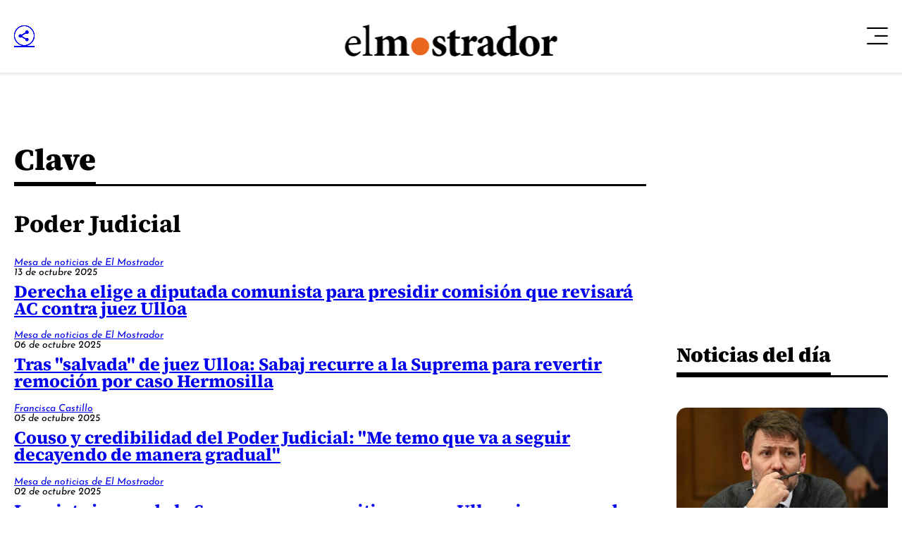

--- FILE ---
content_type: text/html; charset=utf-8
request_url: https://www.google.com/recaptcha/api2/aframe
body_size: 268
content:
<!DOCTYPE HTML><html><head><meta http-equiv="content-type" content="text/html; charset=UTF-8"></head><body><script nonce="rjSzhHHAdq2C0SGWxxT0OQ">/** Anti-fraud and anti-abuse applications only. See google.com/recaptcha */ try{var clients={'sodar':'https://pagead2.googlesyndication.com/pagead/sodar?'};window.addEventListener("message",function(a){try{if(a.source===window.parent){var b=JSON.parse(a.data);var c=clients[b['id']];if(c){var d=document.createElement('img');d.src=c+b['params']+'&rc='+(localStorage.getItem("rc::a")?sessionStorage.getItem("rc::b"):"");window.document.body.appendChild(d);sessionStorage.setItem("rc::e",parseInt(sessionStorage.getItem("rc::e")||0)+1);localStorage.setItem("rc::h",'1763502928983');}}}catch(b){}});window.parent.postMessage("_grecaptcha_ready", "*");}catch(b){}</script></body></html>

--- FILE ---
content_type: application/javascript; charset=utf-8
request_url: https://fundingchoicesmessages.google.com/f/AGSKWxU8hyKvUnbg1JZY_gZn5draCnkmZsDF36T2d8ZBp9kbS1IQIHV-7hQPsx9YzhTO5JdBZ98i-IhlTbor3AoM401TUqx_whrsCrB82TOskLCQ1v5TAWmfhCAr85PRRCCOfowo5OFH5tjNL20Loqx3F5YO-MrfUfbjkRSgSJQg2rAPXFyLNdwujNIJamBH/_/ads_leaderboard__advertsarea./common/ads__mar_ad//showadcode2.
body_size: -1292
content:
window['0c5cde57-fb8d-445a-b6aa-dab7e4f125dd'] = true;